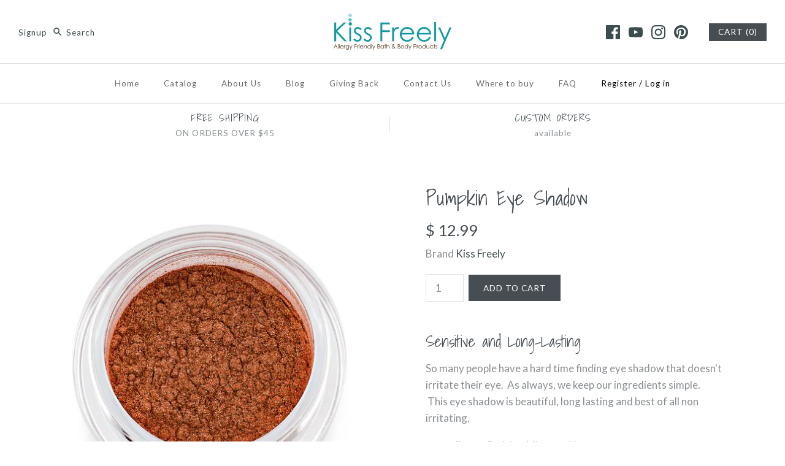

--- FILE ---
content_type: text/css
request_url: https://kissfreely.com/cdn/shop/t/23/assets/bold-upsell-custom.css?v=150135899998303055901540689602
body_size: -681
content:
/*# sourceMappingURL=/cdn/shop/t/23/assets/bold-upsell-custom.css.map?v=150135899998303055901540689602 */
